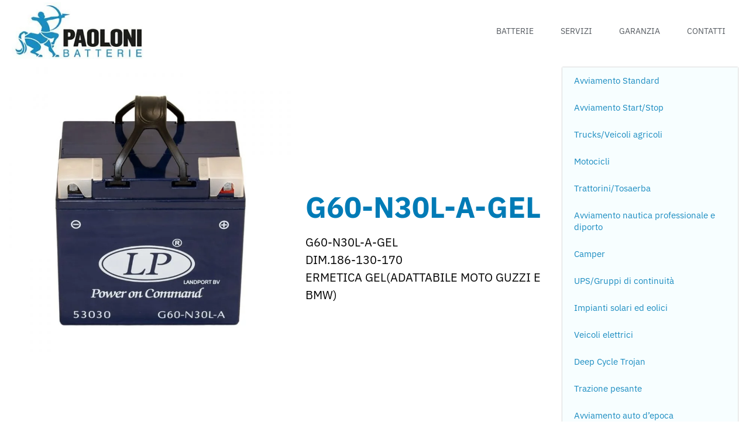

--- FILE ---
content_type: text/html; charset=UTF-8
request_url: https://www.paolonibatterie.it/batterie/g60-n30l-a-gel/
body_size: 17592
content:
<!DOCTYPE html>
<html lang="it-IT">
<head>
	<meta charset="UTF-8">
	<meta name="viewport" content="width=device-width,initial-scale=1,maximum-scale=1,user-scalable=no">
	<meta name='robots' content='index, follow, max-image-preview:large, max-snippet:-1, max-video-preview:-1' />

	<!-- This site is optimized with the Yoast SEO plugin v26.7 - https://yoast.com/wordpress/plugins/seo/ -->
	<title>Paoloni Batterie | G60-N30L-A-GEL</title>
	<link rel="canonical" href="https://www.paolonibatterie.it/batterie/g60-n30l-a-gel/" />
	<meta property="og:locale" content="it_IT" />
	<meta property="og:type" content="article" />
	<meta property="og:title" content="Paoloni Batterie | G60-N30L-A-GEL" />
	<meta property="og:description" content="G60-N30L-A-GEL DIM.186-130-170 ERMETICA GEL(adattabile Moto Guzzi e BMW)" />
	<meta property="og:url" content="https://www.paolonibatterie.it/batterie/g60-n30l-a-gel/" />
	<meta property="og:site_name" content="Paoloni Batterie" />
	<meta property="article:publisher" content="https://www.facebook.com/paolonibatterie" />
	<meta property="article:published_time" content="2021-05-31T18:32:42+00:00" />
	<meta property="og:image" content="https://www.paolonibatterie.it/wp-content/uploads/G60-N30L-A-GEL.jpg" />
	<meta property="og:image:width" content="800" />
	<meta property="og:image:height" content="800" />
	<meta property="og:image:type" content="image/jpeg" />
	<meta name="author" content="info@emiliolatini.it" />
	<meta name="twitter:card" content="summary_large_image" />
	<meta name="twitter:label1" content="Scritto da" />
	<meta name="twitter:data1" content="info@emiliolatini.it" />
	<script type="application/ld+json" class="yoast-schema-graph">{"@context":"https://schema.org","@graph":[{"@type":"Article","@id":"https://www.paolonibatterie.it/batterie/g60-n30l-a-gel/#article","isPartOf":{"@id":"https://www.paolonibatterie.it/batterie/g60-n30l-a-gel/"},"author":{"name":"info@emiliolatini.it","@id":"https://www.paolonibatterie.it/#/schema/person/c2744611c570782e6bbb0660376ca3ea"},"headline":"G60-N30L-A-GEL","datePublished":"2021-05-31T18:32:42+00:00","mainEntityOfPage":{"@id":"https://www.paolonibatterie.it/batterie/g60-n30l-a-gel/"},"wordCount":16,"publisher":{"@id":"https://www.paolonibatterie.it/#organization"},"image":{"@id":"https://www.paolonibatterie.it/batterie/g60-n30l-a-gel/#primaryimage"},"thumbnailUrl":"https://www.paolonibatterie.it/wp-content/uploads/G60-N30L-A-GEL.jpg","articleSection":["Trattorini/Tosaerba"],"inLanguage":"it-IT"},{"@type":"WebPage","@id":"https://www.paolonibatterie.it/batterie/g60-n30l-a-gel/","url":"https://www.paolonibatterie.it/batterie/g60-n30l-a-gel/","name":"Paoloni Batterie | G60-N30L-A-GEL","isPartOf":{"@id":"https://www.paolonibatterie.it/#website"},"primaryImageOfPage":{"@id":"https://www.paolonibatterie.it/batterie/g60-n30l-a-gel/#primaryimage"},"image":{"@id":"https://www.paolonibatterie.it/batterie/g60-n30l-a-gel/#primaryimage"},"thumbnailUrl":"https://www.paolonibatterie.it/wp-content/uploads/G60-N30L-A-GEL.jpg","datePublished":"2021-05-31T18:32:42+00:00","breadcrumb":{"@id":"https://www.paolonibatterie.it/batterie/g60-n30l-a-gel/#breadcrumb"},"inLanguage":"it-IT","potentialAction":[{"@type":"ReadAction","target":["https://www.paolonibatterie.it/batterie/g60-n30l-a-gel/"]}]},{"@type":"ImageObject","inLanguage":"it-IT","@id":"https://www.paolonibatterie.it/batterie/g60-n30l-a-gel/#primaryimage","url":"https://www.paolonibatterie.it/wp-content/uploads/G60-N30L-A-GEL.jpg","contentUrl":"https://www.paolonibatterie.it/wp-content/uploads/G60-N30L-A-GEL.jpg","width":800,"height":800,"caption":"G60-N30L-A-GEL"},{"@type":"BreadcrumbList","@id":"https://www.paolonibatterie.it/batterie/g60-n30l-a-gel/#breadcrumb","itemListElement":[{"@type":"ListItem","position":1,"name":"Home","item":"https://www.paolonibatterie.it/"},{"@type":"ListItem","position":2,"name":"Batterie","item":"https://www.paolonibatterie.it/cat/batterie/"},{"@type":"ListItem","position":3,"name":"Trattorini/Tosaerba","item":"https://www.paolonibatterie.it/cat/batterie/trattorini-tosaerba/"},{"@type":"ListItem","position":4,"name":"G60-N30L-A-GEL"}]},{"@type":"WebSite","@id":"https://www.paolonibatterie.it/#website","url":"https://www.paolonibatterie.it/","name":"Paoloni Batterie","description":"Paoloni Batterie è un’azienda dedita alla vendita e realizzazione di batterie per mezzi civili e industriali","publisher":{"@id":"https://www.paolonibatterie.it/#organization"},"potentialAction":[{"@type":"SearchAction","target":{"@type":"EntryPoint","urlTemplate":"https://www.paolonibatterie.it/?s={search_term_string}"},"query-input":{"@type":"PropertyValueSpecification","valueRequired":true,"valueName":"search_term_string"}}],"inLanguage":"it-IT"},{"@type":"Organization","@id":"https://www.paolonibatterie.it/#organization","name":"Paoloni Batterie","url":"https://www.paolonibatterie.it/","logo":{"@type":"ImageObject","inLanguage":"it-IT","@id":"https://www.paolonibatterie.it/#/schema/logo/image/","url":"https://www.paolonibatterie.it/wp-content/uploads/2021/05/cropped-paoloni-batterie-logo.jpg","contentUrl":"https://www.paolonibatterie.it/wp-content/uploads/2021/05/cropped-paoloni-batterie-logo.jpg","width":260,"height":111,"caption":"Paoloni Batterie"},"image":{"@id":"https://www.paolonibatterie.it/#/schema/logo/image/"},"sameAs":["https://www.facebook.com/paolonibatterie"]},{"@type":"Person","@id":"https://www.paolonibatterie.it/#/schema/person/c2744611c570782e6bbb0660376ca3ea","name":"info@emiliolatini.it","sameAs":["http://emiliol3.sg-host.com"]}]}</script>
	<!-- / Yoast SEO plugin. -->


<link rel='dns-prefetch' href='//cdn.iubenda.com' />
<link rel="alternate" title="oEmbed (JSON)" type="application/json+oembed" href="https://www.paolonibatterie.it/wp-json/oembed/1.0/embed?url=https%3A%2F%2Fwww.paolonibatterie.it%2Fbatterie%2Fg60-n30l-a-gel%2F" />
<link rel="alternate" title="oEmbed (XML)" type="text/xml+oembed" href="https://www.paolonibatterie.it/wp-json/oembed/1.0/embed?url=https%3A%2F%2Fwww.paolonibatterie.it%2Fbatterie%2Fg60-n30l-a-gel%2F&#038;format=xml" />
			<style>
			#wp-admin-bar-layers-edit-layout .ab-icon:before{
				font-family: "layers-interface" !important;
				content: "\e62f" !important;
				font-size: 16px !important;
			}
			</style>
		<style id='wp-img-auto-sizes-contain-inline-css' type='text/css'>
img:is([sizes=auto i],[sizes^="auto," i]){contain-intrinsic-size:3000px 1500px}
/*# sourceURL=wp-img-auto-sizes-contain-inline-css */
</style>

<style id='wp-emoji-styles-inline-css' type='text/css'>

	img.wp-smiley, img.emoji {
		display: inline !important;
		border: none !important;
		box-shadow: none !important;
		height: 1em !important;
		width: 1em !important;
		margin: 0 0.07em !important;
		vertical-align: -0.1em !important;
		background: none !important;
		padding: 0 !important;
	}
/*# sourceURL=wp-emoji-styles-inline-css */
</style>
<link rel='stylesheet' id='wp-block-library-css' href='https://www.paolonibatterie.it/wp-includes/css/dist/block-library/style.min.css?ver=6.9' type='text/css' media='all' />
<style id='classic-theme-styles-inline-css' type='text/css'>
/*! This file is auto-generated */
.wp-block-button__link{color:#fff;background-color:#32373c;border-radius:9999px;box-shadow:none;text-decoration:none;padding:calc(.667em + 2px) calc(1.333em + 2px);font-size:1.125em}.wp-block-file__button{background:#32373c;color:#fff;text-decoration:none}
/*# sourceURL=/wp-includes/css/classic-themes.min.css */
</style>
<style id='global-styles-inline-css' type='text/css'>
:root{--wp--preset--aspect-ratio--square: 1;--wp--preset--aspect-ratio--4-3: 4/3;--wp--preset--aspect-ratio--3-4: 3/4;--wp--preset--aspect-ratio--3-2: 3/2;--wp--preset--aspect-ratio--2-3: 2/3;--wp--preset--aspect-ratio--16-9: 16/9;--wp--preset--aspect-ratio--9-16: 9/16;--wp--preset--color--black: #000000;--wp--preset--color--cyan-bluish-gray: #abb8c3;--wp--preset--color--white: #ffffff;--wp--preset--color--pale-pink: #f78da7;--wp--preset--color--vivid-red: #cf2e2e;--wp--preset--color--luminous-vivid-orange: #ff6900;--wp--preset--color--luminous-vivid-amber: #fcb900;--wp--preset--color--light-green-cyan: #7bdcb5;--wp--preset--color--vivid-green-cyan: #00d084;--wp--preset--color--pale-cyan-blue: #8ed1fc;--wp--preset--color--vivid-cyan-blue: #0693e3;--wp--preset--color--vivid-purple: #9b51e0;--wp--preset--gradient--vivid-cyan-blue-to-vivid-purple: linear-gradient(135deg,rgb(6,147,227) 0%,rgb(155,81,224) 100%);--wp--preset--gradient--light-green-cyan-to-vivid-green-cyan: linear-gradient(135deg,rgb(122,220,180) 0%,rgb(0,208,130) 100%);--wp--preset--gradient--luminous-vivid-amber-to-luminous-vivid-orange: linear-gradient(135deg,rgb(252,185,0) 0%,rgb(255,105,0) 100%);--wp--preset--gradient--luminous-vivid-orange-to-vivid-red: linear-gradient(135deg,rgb(255,105,0) 0%,rgb(207,46,46) 100%);--wp--preset--gradient--very-light-gray-to-cyan-bluish-gray: linear-gradient(135deg,rgb(238,238,238) 0%,rgb(169,184,195) 100%);--wp--preset--gradient--cool-to-warm-spectrum: linear-gradient(135deg,rgb(74,234,220) 0%,rgb(151,120,209) 20%,rgb(207,42,186) 40%,rgb(238,44,130) 60%,rgb(251,105,98) 80%,rgb(254,248,76) 100%);--wp--preset--gradient--blush-light-purple: linear-gradient(135deg,rgb(255,206,236) 0%,rgb(152,150,240) 100%);--wp--preset--gradient--blush-bordeaux: linear-gradient(135deg,rgb(254,205,165) 0%,rgb(254,45,45) 50%,rgb(107,0,62) 100%);--wp--preset--gradient--luminous-dusk: linear-gradient(135deg,rgb(255,203,112) 0%,rgb(199,81,192) 50%,rgb(65,88,208) 100%);--wp--preset--gradient--pale-ocean: linear-gradient(135deg,rgb(255,245,203) 0%,rgb(182,227,212) 50%,rgb(51,167,181) 100%);--wp--preset--gradient--electric-grass: linear-gradient(135deg,rgb(202,248,128) 0%,rgb(113,206,126) 100%);--wp--preset--gradient--midnight: linear-gradient(135deg,rgb(2,3,129) 0%,rgb(40,116,252) 100%);--wp--preset--font-size--small: 13px;--wp--preset--font-size--medium: 20px;--wp--preset--font-size--large: 36px;--wp--preset--font-size--x-large: 42px;--wp--preset--spacing--20: 0.44rem;--wp--preset--spacing--30: 0.67rem;--wp--preset--spacing--40: 1rem;--wp--preset--spacing--50: 1.5rem;--wp--preset--spacing--60: 2.25rem;--wp--preset--spacing--70: 3.38rem;--wp--preset--spacing--80: 5.06rem;--wp--preset--shadow--natural: 6px 6px 9px rgba(0, 0, 0, 0.2);--wp--preset--shadow--deep: 12px 12px 50px rgba(0, 0, 0, 0.4);--wp--preset--shadow--sharp: 6px 6px 0px rgba(0, 0, 0, 0.2);--wp--preset--shadow--outlined: 6px 6px 0px -3px rgb(255, 255, 255), 6px 6px rgb(0, 0, 0);--wp--preset--shadow--crisp: 6px 6px 0px rgb(0, 0, 0);}:where(.is-layout-flex){gap: 0.5em;}:where(.is-layout-grid){gap: 0.5em;}body .is-layout-flex{display: flex;}.is-layout-flex{flex-wrap: wrap;align-items: center;}.is-layout-flex > :is(*, div){margin: 0;}body .is-layout-grid{display: grid;}.is-layout-grid > :is(*, div){margin: 0;}:where(.wp-block-columns.is-layout-flex){gap: 2em;}:where(.wp-block-columns.is-layout-grid){gap: 2em;}:where(.wp-block-post-template.is-layout-flex){gap: 1.25em;}:where(.wp-block-post-template.is-layout-grid){gap: 1.25em;}.has-black-color{color: var(--wp--preset--color--black) !important;}.has-cyan-bluish-gray-color{color: var(--wp--preset--color--cyan-bluish-gray) !important;}.has-white-color{color: var(--wp--preset--color--white) !important;}.has-pale-pink-color{color: var(--wp--preset--color--pale-pink) !important;}.has-vivid-red-color{color: var(--wp--preset--color--vivid-red) !important;}.has-luminous-vivid-orange-color{color: var(--wp--preset--color--luminous-vivid-orange) !important;}.has-luminous-vivid-amber-color{color: var(--wp--preset--color--luminous-vivid-amber) !important;}.has-light-green-cyan-color{color: var(--wp--preset--color--light-green-cyan) !important;}.has-vivid-green-cyan-color{color: var(--wp--preset--color--vivid-green-cyan) !important;}.has-pale-cyan-blue-color{color: var(--wp--preset--color--pale-cyan-blue) !important;}.has-vivid-cyan-blue-color{color: var(--wp--preset--color--vivid-cyan-blue) !important;}.has-vivid-purple-color{color: var(--wp--preset--color--vivid-purple) !important;}.has-black-background-color{background-color: var(--wp--preset--color--black) !important;}.has-cyan-bluish-gray-background-color{background-color: var(--wp--preset--color--cyan-bluish-gray) !important;}.has-white-background-color{background-color: var(--wp--preset--color--white) !important;}.has-pale-pink-background-color{background-color: var(--wp--preset--color--pale-pink) !important;}.has-vivid-red-background-color{background-color: var(--wp--preset--color--vivid-red) !important;}.has-luminous-vivid-orange-background-color{background-color: var(--wp--preset--color--luminous-vivid-orange) !important;}.has-luminous-vivid-amber-background-color{background-color: var(--wp--preset--color--luminous-vivid-amber) !important;}.has-light-green-cyan-background-color{background-color: var(--wp--preset--color--light-green-cyan) !important;}.has-vivid-green-cyan-background-color{background-color: var(--wp--preset--color--vivid-green-cyan) !important;}.has-pale-cyan-blue-background-color{background-color: var(--wp--preset--color--pale-cyan-blue) !important;}.has-vivid-cyan-blue-background-color{background-color: var(--wp--preset--color--vivid-cyan-blue) !important;}.has-vivid-purple-background-color{background-color: var(--wp--preset--color--vivid-purple) !important;}.has-black-border-color{border-color: var(--wp--preset--color--black) !important;}.has-cyan-bluish-gray-border-color{border-color: var(--wp--preset--color--cyan-bluish-gray) !important;}.has-white-border-color{border-color: var(--wp--preset--color--white) !important;}.has-pale-pink-border-color{border-color: var(--wp--preset--color--pale-pink) !important;}.has-vivid-red-border-color{border-color: var(--wp--preset--color--vivid-red) !important;}.has-luminous-vivid-orange-border-color{border-color: var(--wp--preset--color--luminous-vivid-orange) !important;}.has-luminous-vivid-amber-border-color{border-color: var(--wp--preset--color--luminous-vivid-amber) !important;}.has-light-green-cyan-border-color{border-color: var(--wp--preset--color--light-green-cyan) !important;}.has-vivid-green-cyan-border-color{border-color: var(--wp--preset--color--vivid-green-cyan) !important;}.has-pale-cyan-blue-border-color{border-color: var(--wp--preset--color--pale-cyan-blue) !important;}.has-vivid-cyan-blue-border-color{border-color: var(--wp--preset--color--vivid-cyan-blue) !important;}.has-vivid-purple-border-color{border-color: var(--wp--preset--color--vivid-purple) !important;}.has-vivid-cyan-blue-to-vivid-purple-gradient-background{background: var(--wp--preset--gradient--vivid-cyan-blue-to-vivid-purple) !important;}.has-light-green-cyan-to-vivid-green-cyan-gradient-background{background: var(--wp--preset--gradient--light-green-cyan-to-vivid-green-cyan) !important;}.has-luminous-vivid-amber-to-luminous-vivid-orange-gradient-background{background: var(--wp--preset--gradient--luminous-vivid-amber-to-luminous-vivid-orange) !important;}.has-luminous-vivid-orange-to-vivid-red-gradient-background{background: var(--wp--preset--gradient--luminous-vivid-orange-to-vivid-red) !important;}.has-very-light-gray-to-cyan-bluish-gray-gradient-background{background: var(--wp--preset--gradient--very-light-gray-to-cyan-bluish-gray) !important;}.has-cool-to-warm-spectrum-gradient-background{background: var(--wp--preset--gradient--cool-to-warm-spectrum) !important;}.has-blush-light-purple-gradient-background{background: var(--wp--preset--gradient--blush-light-purple) !important;}.has-blush-bordeaux-gradient-background{background: var(--wp--preset--gradient--blush-bordeaux) !important;}.has-luminous-dusk-gradient-background{background: var(--wp--preset--gradient--luminous-dusk) !important;}.has-pale-ocean-gradient-background{background: var(--wp--preset--gradient--pale-ocean) !important;}.has-electric-grass-gradient-background{background: var(--wp--preset--gradient--electric-grass) !important;}.has-midnight-gradient-background{background: var(--wp--preset--gradient--midnight) !important;}.has-small-font-size{font-size: var(--wp--preset--font-size--small) !important;}.has-medium-font-size{font-size: var(--wp--preset--font-size--medium) !important;}.has-large-font-size{font-size: var(--wp--preset--font-size--large) !important;}.has-x-large-font-size{font-size: var(--wp--preset--font-size--x-large) !important;}
:where(.wp-block-post-template.is-layout-flex){gap: 1.25em;}:where(.wp-block-post-template.is-layout-grid){gap: 1.25em;}
:where(.wp-block-term-template.is-layout-flex){gap: 1.25em;}:where(.wp-block-term-template.is-layout-grid){gap: 1.25em;}
:where(.wp-block-columns.is-layout-flex){gap: 2em;}:where(.wp-block-columns.is-layout-grid){gap: 2em;}
:root :where(.wp-block-pullquote){font-size: 1.5em;line-height: 1.6;}
/*# sourceURL=global-styles-inline-css */
</style>
<link rel='stylesheet' id='layers-framework-css' href='https://www.paolonibatterie.it/wp-content/themes/layers-elementor/assets/css/framework.css?ver=1.0.3' type='text/css' media='all' />
<link rel='stylesheet' id='layers-components-css' href='https://www.paolonibatterie.it/wp-content/themes/layers-elementor/assets/css/components.css?ver=1.0.3' type='text/css' media='all' />
<link rel='stylesheet' id='layers-responsive-css' href='https://www.paolonibatterie.it/wp-content/themes/layers-elementor/assets/css/responsive.css?ver=1.0.3' type='text/css' media='all' />
<link rel='stylesheet' id='layers-icon-fonts-css' href='https://www.paolonibatterie.it/wp-content/themes/layers-elementor/assets/css/layers-icons.css?ver=1.0.3' type='text/css' media='all' />
<link rel='stylesheet' id='layers-pro-css' href='https://www.paolonibatterie.it/wp-content/themes/layers-elementor/assets/css/layers-pro.css?ver=1.0.3' type='text/css' media='all' />
<link rel='stylesheet' id='e-animation-grow-css' href='https://www.paolonibatterie.it/wp-content/plugins/elementor/assets/lib/animations/styles/e-animation-grow.min.css?ver=3.34.1' type='text/css' media='all' />
<link rel='stylesheet' id='elementor-frontend-css' href='https://www.paolonibatterie.it/wp-content/plugins/elementor/assets/css/frontend.min.css?ver=3.34.1' type='text/css' media='all' />
<link rel='stylesheet' id='widget-image-css' href='https://www.paolonibatterie.it/wp-content/plugins/elementor/assets/css/widget-image.min.css?ver=3.34.1' type='text/css' media='all' />
<link rel='stylesheet' id='widget-nav-menu-css' href='https://www.paolonibatterie.it/wp-content/plugins/elementor-pro/assets/css/widget-nav-menu.min.css?ver=3.34.0' type='text/css' media='all' />
<link rel='stylesheet' id='e-sticky-css' href='https://www.paolonibatterie.it/wp-content/plugins/elementor-pro/assets/css/modules/sticky.min.css?ver=3.34.0' type='text/css' media='all' />
<link rel='stylesheet' id='widget-icon-list-css' href='https://www.paolonibatterie.it/wp-content/plugins/elementor/assets/css/widget-icon-list.min.css?ver=3.34.1' type='text/css' media='all' />
<link rel='stylesheet' id='widget-social-icons-css' href='https://www.paolonibatterie.it/wp-content/plugins/elementor/assets/css/widget-social-icons.min.css?ver=3.34.1' type='text/css' media='all' />
<link rel='stylesheet' id='e-apple-webkit-css' href='https://www.paolonibatterie.it/wp-content/plugins/elementor/assets/css/conditionals/apple-webkit.min.css?ver=3.34.1' type='text/css' media='all' />
<link rel='stylesheet' id='widget-heading-css' href='https://www.paolonibatterie.it/wp-content/plugins/elementor/assets/css/widget-heading.min.css?ver=3.34.1' type='text/css' media='all' />
<link rel='stylesheet' id='elementor-icons-css' href='https://www.paolonibatterie.it/wp-content/plugins/elementor/assets/lib/eicons/css/elementor-icons.min.css?ver=5.45.0' type='text/css' media='all' />
<link rel='stylesheet' id='elementor-post-6-css' href='https://www.paolonibatterie.it/wp-content/uploads/elementor/css/post-6.css?ver=1768499587' type='text/css' media='all' />
<link rel='stylesheet' id='lae-animate-css' href='https://www.paolonibatterie.it/wp-content/plugins/addons-for-elementor-premium/assets/css/lib/animate.css?ver=9.0' type='text/css' media='all' />
<link rel='stylesheet' id='lae-sliders-styles-css' href='https://www.paolonibatterie.it/wp-content/plugins/addons-for-elementor-premium/assets/css/lib/sliders.min.css?ver=9.0' type='text/css' media='all' />
<link rel='stylesheet' id='lae-icomoon-styles-css' href='https://www.paolonibatterie.it/wp-content/plugins/addons-for-elementor-premium/assets/css/icomoon.css?ver=9.0' type='text/css' media='all' />
<link rel='stylesheet' id='lae-frontend-styles-css' href='https://www.paolonibatterie.it/wp-content/plugins/addons-for-elementor-premium/assets/css/lae-frontend.css?ver=9.0' type='text/css' media='all' />
<link rel='stylesheet' id='lae-grid-styles-css' href='https://www.paolonibatterie.it/wp-content/plugins/addons-for-elementor-premium/assets/css/lae-grid.css?ver=9.0' type='text/css' media='all' />
<link rel='stylesheet' id='fancybox-css' href='https://www.paolonibatterie.it/wp-content/plugins/addons-for-elementor-premium/assets/css/premium/lib/jquery.fancybox.css?ver=9.0' type='text/css' media='all' />
<link rel='stylesheet' id='powertip-css' href='https://www.paolonibatterie.it/wp-content/plugins/addons-for-elementor-premium/assets/css/premium/lib/powertip.css?ver=9.0' type='text/css' media='all' />
<link rel='stylesheet' id='lae-premium-sliders-styles-css' href='https://www.paolonibatterie.it/wp-content/plugins/addons-for-elementor-premium/assets/css/premium/lib/sliders.min.css?ver=9.0' type='text/css' media='all' />
<link rel='stylesheet' id='lae-blocks-styles-css' href='https://www.paolonibatterie.it/wp-content/plugins/addons-for-elementor-premium/assets/css/premium/lae-blocks.css?ver=9.0' type='text/css' media='all' />
<link rel='stylesheet' id='lae-widgets-styles-css' href='https://www.paolonibatterie.it/wp-content/plugins/addons-for-elementor-premium/assets/css/widgets/lae-widgets.min.css?ver=9.0' type='text/css' media='all' />
<link rel='stylesheet' id='lae-premium-widgets-styles-css' href='https://www.paolonibatterie.it/wp-content/plugins/addons-for-elementor-premium/assets/css/premium/widgets/lae-widgets.min.css?ver=9.0' type='text/css' media='all' />
<link rel='stylesheet' id='font-awesome-5-all-css' href='https://www.paolonibatterie.it/wp-content/plugins/elementor/assets/lib/font-awesome/css/all.min.css?ver=3.34.1' type='text/css' media='all' />
<link rel='stylesheet' id='font-awesome-4-shim-css' href='https://www.paolonibatterie.it/wp-content/plugins/elementor/assets/lib/font-awesome/css/v4-shims.min.css?ver=3.34.1' type='text/css' media='all' />
<link rel='stylesheet' id='elementor-post-28-css' href='https://www.paolonibatterie.it/wp-content/uploads/elementor/css/post-28.css?ver=1768499587' type='text/css' media='all' />
<link rel='stylesheet' id='elementor-post-41-css' href='https://www.paolonibatterie.it/wp-content/uploads/elementor/css/post-41.css?ver=1768499587' type='text/css' media='all' />
<link rel='stylesheet' id='elementor-post-1172-css' href='https://www.paolonibatterie.it/wp-content/uploads/elementor/css/post-1172.css?ver=1768499587' type='text/css' media='all' />
<link rel='stylesheet' id='layers-style-css' href='https://www.paolonibatterie.it/wp-content/themes/layers-elementor/style.css?ver=1.0.3' type='text/css' media='all' />
<link rel='stylesheet' id='elementor-gf-local-ibmplexsans-css' href='https://www.paolonibatterie.it/wp-content/uploads/elementor/google-fonts/css/ibmplexsans.css?ver=1742233072' type='text/css' media='all' />
<link rel='stylesheet' id='elementor-icons-shared-0-css' href='https://www.paolonibatterie.it/wp-content/plugins/elementor/assets/lib/font-awesome/css/fontawesome.min.css?ver=5.15.3' type='text/css' media='all' />
<link rel='stylesheet' id='elementor-icons-fa-solid-css' href='https://www.paolonibatterie.it/wp-content/plugins/elementor/assets/lib/font-awesome/css/solid.min.css?ver=5.15.3' type='text/css' media='all' />
<link rel='stylesheet' id='elementor-icons-fa-brands-css' href='https://www.paolonibatterie.it/wp-content/plugins/elementor/assets/lib/font-awesome/css/brands.min.css?ver=5.15.3' type='text/css' media='all' />

<script  type="text/javascript" class=" _iub_cs_skip" type="text/javascript" id="iubenda-head-inline-scripts-0">
/* <![CDATA[ */

var _iub = _iub || [];
_iub.csConfiguration = {"gdprAppliesGlobally":false,"countryDetection":true,"invalidateConsentWithoutLog":true,"perPurposeConsent":true,"lang":"it","siteId":2481841,"floatingPreferencesButtonDisplay":"bottom-left","reloadOnConsent":true,"consentOnContinuedBrowsing":false,"cookiePolicyId":49456346, "banner":{ "closeButtonRejects":true,"listPurposes":true,"explicitWithdrawal":true,"position":"float-bottom-center","backgroundOverlay":true,"textColor":"black","backgroundColor":"white","rejectButtonDisplay":true,"rejectButtonColor":"grey","rejectButtonCaptionColor":"white","acceptButtonDisplay":true,"acceptButtonColor":"green","acceptButtonCaptionColor":"#fff","customizeButtonDisplay":true,"customizeButtonColor":"#DADADA","customizeButtonCaptionColor":"#4D4D4D" }};

//# sourceURL=iubenda-head-inline-scripts-0
/* ]]> */
</script>
<script  type="text/javascript" charset="UTF-8" async="" class=" _iub_cs_skip" type="text/javascript" src="//cdn.iubenda.com/cs/iubenda_cs.js?ver=3.12.5" id="iubenda-head-scripts-0-js"></script>
<script type="text/javascript" src="https://www.paolonibatterie.it/wp-includes/js/jquery/jquery.min.js?ver=3.7.1" id="jquery-core-js"></script>
<script type="text/javascript" src="https://www.paolonibatterie.it/wp-includes/js/jquery/jquery-migrate.min.js?ver=3.4.1" id="jquery-migrate-js"></script>
<script type="text/javascript" src="https://www.paolonibatterie.it/wp-content/themes/layers-elementor/assets/js/plugins.js?ver=1.0.3" id="layers-plugins-js"></script>
<script type="text/javascript" id="layers-framework-js-extra">
/* <![CDATA[ */
var layers_script_settings = {"header_sticky_breakpoint":"270"};
//# sourceURL=layers-framework-js-extra
/* ]]> */
</script>
<script type="text/javascript" src="https://www.paolonibatterie.it/wp-content/themes/layers-elementor/assets/js/layers.framework.js?ver=1.0.3" id="layers-framework-js"></script>
<script type="text/javascript" src="https://www.paolonibatterie.it/wp-content/themes/layers-elementor/assets/js/layers-pro.js?ver=1.0.3" id="layers-pro-js"></script>
<script type="text/javascript" src="https://www.paolonibatterie.it/wp-content/plugins/elementor/assets/lib/font-awesome/js/v4-shims.min.js?ver=3.34.1" id="font-awesome-4-shim-js"></script>
<link rel="https://api.w.org/" href="https://www.paolonibatterie.it/wp-json/" /><link rel="alternate" title="JSON" type="application/json" href="https://www.paolonibatterie.it/wp-json/wp/v2/posts/618" /><link rel="EditURI" type="application/rsd+xml" title="RSD" href="https://www.paolonibatterie.it/xmlrpc.php?rsd" />

<link rel='shortlink' href='https://www.paolonibatterie.it/?p=618' />
        <script type="text/javascript">
            ( function () {
                window.lae_fs = { can_use_premium_code: true};
            } )();
        </script>
        <style type="text/css" id="layers-inline-styles-header">

 .header-site.invert .nav-horizontal > ul > li > a, .header-site .nav-horizontal > ul > li > a, .header-search a { border-radius: 4px;} 

 input[type="button"], input[type="submit"], button, .button, .form-submit input[type="submit"] { border-width: 0px;border-radius: 4px;} 

 .invert input[type="button"], .invert input[type="submit"], .invert button, .invert .button, .invert .form-submit input[type="submit"] { border-width: 0px;border-radius: 0px;} 

 .header-site, .header-site.header-sticky { background-color: #1a8cc1;} 

.footer-site {background-color: #2b2b2b;}

.sidebar .well {background-color: #FFFFFF;}</style>			<meta property="og:title" content="G60-N30L-A-GEL" />
							<meta property="og:description" content="G60-N30L-A-GEL DIM.186-130-170 ERMETICA GEL(adattabile Moto Guzzi e BMW)" />
						<meta property="og:type" content="website" />
			<meta property="og:url" content="https://www.paolonibatterie.it/batterie/g60-n30l-a-gel/" />
							<meta property="og:image" content="https://www.paolonibatterie.it/wp-content/uploads/G60-N30L-A-GEL.jpg" />
					<meta name="generator" content="Elementor 3.34.1; features: additional_custom_breakpoints; settings: css_print_method-external, google_font-enabled, font_display-auto">
			<style>
				.e-con.e-parent:nth-of-type(n+4):not(.e-lazyloaded):not(.e-no-lazyload),
				.e-con.e-parent:nth-of-type(n+4):not(.e-lazyloaded):not(.e-no-lazyload) * {
					background-image: none !important;
				}
				@media screen and (max-height: 1024px) {
					.e-con.e-parent:nth-of-type(n+3):not(.e-lazyloaded):not(.e-no-lazyload),
					.e-con.e-parent:nth-of-type(n+3):not(.e-lazyloaded):not(.e-no-lazyload) * {
						background-image: none !important;
					}
				}
				@media screen and (max-height: 640px) {
					.e-con.e-parent:nth-of-type(n+2):not(.e-lazyloaded):not(.e-no-lazyload),
					.e-con.e-parent:nth-of-type(n+2):not(.e-lazyloaded):not(.e-no-lazyload) * {
						background-image: none !important;
					}
				}
			</style>
			<link rel="icon" href="https://www.paolonibatterie.it/wp-content/uploads/2021/05/cropped-logo-fav-32x32.png" sizes="32x32" />
<link rel="icon" href="https://www.paolonibatterie.it/wp-content/uploads/2021/05/cropped-logo-fav-192x192.png" sizes="192x192" />
<link rel="apple-touch-icon" href="https://www.paolonibatterie.it/wp-content/uploads/2021/05/cropped-logo-fav-180x180.png" />
<meta name="msapplication-TileImage" content="https://www.paolonibatterie.it/wp-content/uploads/2021/05/cropped-logo-fav-270x270.png" />
</head>
<body class="wp-singular post-template-default single single-post postid-618 single-format-standard wp-custom-logo wp-theme-layers-elementor body-header-logo-left layers-post-page right-sidebar layers-pro-active elementor-default elementor-kit-6 elementor-page-1172">
	<div class="wrapper invert off-canvas-right" id="off-canvas-right">
    <a class="close-canvas" data-toggle="#off-canvas-right" data-toggle-class="open">
        <i class="l-close"></i>
        Close    </a>

    <div class="content nav-mobile clearfix">
        <nav class="nav nav-vertical"><ul id="menu-menu" class="menu"><li id="menu-item-1098" class="menu-item menu-item-type-custom menu-item-object-custom menu-item-home menu-item-has-children menu-item-1098"><a href="https://www.paolonibatterie.it/#">Batterie</a>
<ul class="sub-menu">
	<li id="menu-item-522" class="menu-item menu-item-type-post_type menu-item-object-page menu-item-522"><a href="https://www.paolonibatterie.it/batterie/avviamento-standard/">Avviamento Standard</a></li>
	<li id="menu-item-524" class="menu-item menu-item-type-post_type menu-item-object-page menu-item-524"><a href="https://www.paolonibatterie.it/batterie/avviamento-start-stop/">Avviamento Start/Stop</a></li>
	<li id="menu-item-567" class="menu-item menu-item-type-post_type menu-item-object-page menu-item-567"><a href="https://www.paolonibatterie.it/batterie/trucks-veicoli-agricoli/">Trucks/Veicoli agricoli</a></li>
	<li id="menu-item-525" class="menu-item menu-item-type-post_type menu-item-object-page menu-item-525"><a href="https://www.paolonibatterie.it/batterie/motocicli/">Motocicli</a></li>
	<li id="menu-item-526" class="menu-item menu-item-type-post_type menu-item-object-page menu-item-526"><a href="https://www.paolonibatterie.it/batterie/trattorini-tosaerba/">Trattorini/Tosaerba</a></li>
	<li id="menu-item-527" class="menu-item menu-item-type-post_type menu-item-object-page menu-item-527"><a href="https://www.paolonibatterie.it/batterie/avviamento-nautica-professionale-e-diporto/">Avviamento nautica professionale e diporto</a></li>
	<li id="menu-item-528" class="menu-item menu-item-type-post_type menu-item-object-page menu-item-528"><a href="https://www.paolonibatterie.it/batterie/camper/">Camper</a></li>
	<li id="menu-item-529" class="menu-item menu-item-type-post_type menu-item-object-page menu-item-529"><a href="https://www.paolonibatterie.it/batterie/ups-gruppi-di-continuita/">UPS/Gruppi di continuità</a></li>
	<li id="menu-item-530" class="menu-item menu-item-type-post_type menu-item-object-page menu-item-530"><a href="https://www.paolonibatterie.it/batterie/impianti-solari-ed-eolici/">Impianti solari ed eolici</a></li>
	<li id="menu-item-531" class="menu-item menu-item-type-post_type menu-item-object-page menu-item-531"><a href="https://www.paolonibatterie.it/batterie/veicoli-elettrici/">Veicoli elettrici</a></li>
	<li id="menu-item-532" class="menu-item menu-item-type-post_type menu-item-object-page menu-item-532"><a href="https://www.paolonibatterie.it/batterie/deep-cycle-trojan/">Deep Cycle Trojan</a></li>
	<li id="menu-item-533" class="menu-item menu-item-type-post_type menu-item-object-page menu-item-533"><a href="https://www.paolonibatterie.it/batterie/trazione-pesante/">Trazione pesante</a></li>
	<li id="menu-item-534" class="menu-item menu-item-type-post_type menu-item-object-page menu-item-534"><a href="https://www.paolonibatterie.it/batterie/avviamento-auto-depoca/">Avviamento auto d&#8217;epoca</a></li>
</ul>
</li>
<li id="menu-item-20" class="menu-item menu-item-type-post_type menu-item-object-page menu-item-20"><a href="https://www.paolonibatterie.it/servizi/">Servizi</a></li>
<li id="menu-item-23" class="menu-item menu-item-type-post_type menu-item-object-page menu-item-23"><a href="https://www.paolonibatterie.it/garanzia/">Garanzia</a></li>
<li id="menu-item-26" class="menu-item menu-item-type-post_type menu-item-object-page menu-item-26"><a href="https://www.paolonibatterie.it/contatti/">Contatti</a></li>
</ul></nav>    </div>
    </div>		<div class="wrapper-site">
				<header data-elementor-type="header" data-elementor-id="28" class="elementor elementor-28 elementor-location-header" data-elementor-post-type="elementor_library">
					<header class="elementor-section elementor-top-section elementor-element elementor-element-24f7cfb5 elementor-section-content-middle elementor-section-full_width elementor-section-height-default elementor-section-height-default" data-id="24f7cfb5" data-element_type="section" data-settings="{&quot;background_background&quot;:&quot;classic&quot;,&quot;sticky&quot;:&quot;top&quot;,&quot;sticky_on&quot;:[&quot;desktop&quot;,&quot;tablet&quot;,&quot;mobile&quot;],&quot;sticky_offset&quot;:0,&quot;sticky_effects_offset&quot;:0,&quot;sticky_anchor_link_offset&quot;:0}">
						<div class="elementor-container elementor-column-gap-no">
					<div class="elementor-column elementor-col-50 elementor-top-column elementor-element elementor-element-6b5b6207" data-id="6b5b6207" data-element_type="column">
			<div class="elementor-widget-wrap elementor-element-populated">
						<div class="elementor-element elementor-element-c1d331 elementor-widget elementor-widget-theme-site-logo elementor-widget-image" data-id="c1d331" data-element_type="widget" data-widget_type="theme-site-logo.default">
				<div class="elementor-widget-container">
											<a href="https://www.paolonibatterie.it">
			<img width="260" height="111" src="https://www.paolonibatterie.it/wp-content/uploads/2021/05/paoloni-batterie-logo.jpg.webp" class="elementor-animation-grow attachment-full size-full wp-image-12" alt="" />				</a>
											</div>
				</div>
					</div>
		</div>
				<div class="elementor-column elementor-col-50 elementor-top-column elementor-element elementor-element-6ad50b64" data-id="6ad50b64" data-element_type="column">
			<div class="elementor-widget-wrap elementor-element-populated">
						<div class="elementor-element elementor-element-54923b54 elementor-nav-menu__align-end elementor-nav-menu--stretch elementor-nav-menu--dropdown-tablet elementor-nav-menu__text-align-aside elementor-nav-menu--toggle elementor-nav-menu--burger elementor-widget elementor-widget-nav-menu" data-id="54923b54" data-element_type="widget" data-settings="{&quot;full_width&quot;:&quot;stretch&quot;,&quot;layout&quot;:&quot;horizontal&quot;,&quot;submenu_icon&quot;:{&quot;value&quot;:&quot;&lt;i class=\&quot;fas fa-caret-down\&quot; aria-hidden=\&quot;true\&quot;&gt;&lt;\/i&gt;&quot;,&quot;library&quot;:&quot;fa-solid&quot;},&quot;toggle&quot;:&quot;burger&quot;}" data-widget_type="nav-menu.default">
				<div class="elementor-widget-container">
								<nav aria-label="Menu" class="elementor-nav-menu--main elementor-nav-menu__container elementor-nav-menu--layout-horizontal e--pointer-double-line e--animation-slide">
				<ul id="menu-1-54923b54" class="elementor-nav-menu"><li class="menu-item menu-item-type-custom menu-item-object-custom menu-item-home menu-item-has-children menu-item-1098"><a href="https://www.paolonibatterie.it/#" class="elementor-item elementor-item-anchor">Batterie</a>
<ul class="sub-menu elementor-nav-menu--dropdown">
	<li class="menu-item menu-item-type-post_type menu-item-object-page menu-item-522"><a href="https://www.paolonibatterie.it/batterie/avviamento-standard/" class="elementor-sub-item">Avviamento Standard</a></li>
	<li class="menu-item menu-item-type-post_type menu-item-object-page menu-item-524"><a href="https://www.paolonibatterie.it/batterie/avviamento-start-stop/" class="elementor-sub-item">Avviamento Start/Stop</a></li>
	<li class="menu-item menu-item-type-post_type menu-item-object-page menu-item-567"><a href="https://www.paolonibatterie.it/batterie/trucks-veicoli-agricoli/" class="elementor-sub-item">Trucks/Veicoli agricoli</a></li>
	<li class="menu-item menu-item-type-post_type menu-item-object-page menu-item-525"><a href="https://www.paolonibatterie.it/batterie/motocicli/" class="elementor-sub-item">Motocicli</a></li>
	<li class="menu-item menu-item-type-post_type menu-item-object-page menu-item-526"><a href="https://www.paolonibatterie.it/batterie/trattorini-tosaerba/" class="elementor-sub-item">Trattorini/Tosaerba</a></li>
	<li class="menu-item menu-item-type-post_type menu-item-object-page menu-item-527"><a href="https://www.paolonibatterie.it/batterie/avviamento-nautica-professionale-e-diporto/" class="elementor-sub-item">Avviamento nautica professionale e diporto</a></li>
	<li class="menu-item menu-item-type-post_type menu-item-object-page menu-item-528"><a href="https://www.paolonibatterie.it/batterie/camper/" class="elementor-sub-item">Camper</a></li>
	<li class="menu-item menu-item-type-post_type menu-item-object-page menu-item-529"><a href="https://www.paolonibatterie.it/batterie/ups-gruppi-di-continuita/" class="elementor-sub-item">UPS/Gruppi di continuità</a></li>
	<li class="menu-item menu-item-type-post_type menu-item-object-page menu-item-530"><a href="https://www.paolonibatterie.it/batterie/impianti-solari-ed-eolici/" class="elementor-sub-item">Impianti solari ed eolici</a></li>
	<li class="menu-item menu-item-type-post_type menu-item-object-page menu-item-531"><a href="https://www.paolonibatterie.it/batterie/veicoli-elettrici/" class="elementor-sub-item">Veicoli elettrici</a></li>
	<li class="menu-item menu-item-type-post_type menu-item-object-page menu-item-532"><a href="https://www.paolonibatterie.it/batterie/deep-cycle-trojan/" class="elementor-sub-item">Deep Cycle Trojan</a></li>
	<li class="menu-item menu-item-type-post_type menu-item-object-page menu-item-533"><a href="https://www.paolonibatterie.it/batterie/trazione-pesante/" class="elementor-sub-item">Trazione pesante</a></li>
	<li class="menu-item menu-item-type-post_type menu-item-object-page menu-item-534"><a href="https://www.paolonibatterie.it/batterie/avviamento-auto-depoca/" class="elementor-sub-item">Avviamento auto d&#8217;epoca</a></li>
</ul>
</li>
<li class="menu-item menu-item-type-post_type menu-item-object-page menu-item-20"><a href="https://www.paolonibatterie.it/servizi/" class="elementor-item">Servizi</a></li>
<li class="menu-item menu-item-type-post_type menu-item-object-page menu-item-23"><a href="https://www.paolonibatterie.it/garanzia/" class="elementor-item">Garanzia</a></li>
<li class="menu-item menu-item-type-post_type menu-item-object-page menu-item-26"><a href="https://www.paolonibatterie.it/contatti/" class="elementor-item">Contatti</a></li>
</ul>			</nav>
					<div class="elementor-menu-toggle" role="button" tabindex="0" aria-label="Menu di commutazione" aria-expanded="false">
			<i aria-hidden="true" role="presentation" class="elementor-menu-toggle__icon--open eicon-menu-bar"></i><i aria-hidden="true" role="presentation" class="elementor-menu-toggle__icon--close eicon-close"></i>		</div>
					<nav class="elementor-nav-menu--dropdown elementor-nav-menu__container" aria-hidden="true">
				<ul id="menu-2-54923b54" class="elementor-nav-menu"><li class="menu-item menu-item-type-custom menu-item-object-custom menu-item-home menu-item-has-children menu-item-1098"><a href="https://www.paolonibatterie.it/#" class="elementor-item elementor-item-anchor" tabindex="-1">Batterie</a>
<ul class="sub-menu elementor-nav-menu--dropdown">
	<li class="menu-item menu-item-type-post_type menu-item-object-page menu-item-522"><a href="https://www.paolonibatterie.it/batterie/avviamento-standard/" class="elementor-sub-item" tabindex="-1">Avviamento Standard</a></li>
	<li class="menu-item menu-item-type-post_type menu-item-object-page menu-item-524"><a href="https://www.paolonibatterie.it/batterie/avviamento-start-stop/" class="elementor-sub-item" tabindex="-1">Avviamento Start/Stop</a></li>
	<li class="menu-item menu-item-type-post_type menu-item-object-page menu-item-567"><a href="https://www.paolonibatterie.it/batterie/trucks-veicoli-agricoli/" class="elementor-sub-item" tabindex="-1">Trucks/Veicoli agricoli</a></li>
	<li class="menu-item menu-item-type-post_type menu-item-object-page menu-item-525"><a href="https://www.paolonibatterie.it/batterie/motocicli/" class="elementor-sub-item" tabindex="-1">Motocicli</a></li>
	<li class="menu-item menu-item-type-post_type menu-item-object-page menu-item-526"><a href="https://www.paolonibatterie.it/batterie/trattorini-tosaerba/" class="elementor-sub-item" tabindex="-1">Trattorini/Tosaerba</a></li>
	<li class="menu-item menu-item-type-post_type menu-item-object-page menu-item-527"><a href="https://www.paolonibatterie.it/batterie/avviamento-nautica-professionale-e-diporto/" class="elementor-sub-item" tabindex="-1">Avviamento nautica professionale e diporto</a></li>
	<li class="menu-item menu-item-type-post_type menu-item-object-page menu-item-528"><a href="https://www.paolonibatterie.it/batterie/camper/" class="elementor-sub-item" tabindex="-1">Camper</a></li>
	<li class="menu-item menu-item-type-post_type menu-item-object-page menu-item-529"><a href="https://www.paolonibatterie.it/batterie/ups-gruppi-di-continuita/" class="elementor-sub-item" tabindex="-1">UPS/Gruppi di continuità</a></li>
	<li class="menu-item menu-item-type-post_type menu-item-object-page menu-item-530"><a href="https://www.paolonibatterie.it/batterie/impianti-solari-ed-eolici/" class="elementor-sub-item" tabindex="-1">Impianti solari ed eolici</a></li>
	<li class="menu-item menu-item-type-post_type menu-item-object-page menu-item-531"><a href="https://www.paolonibatterie.it/batterie/veicoli-elettrici/" class="elementor-sub-item" tabindex="-1">Veicoli elettrici</a></li>
	<li class="menu-item menu-item-type-post_type menu-item-object-page menu-item-532"><a href="https://www.paolonibatterie.it/batterie/deep-cycle-trojan/" class="elementor-sub-item" tabindex="-1">Deep Cycle Trojan</a></li>
	<li class="menu-item menu-item-type-post_type menu-item-object-page menu-item-533"><a href="https://www.paolonibatterie.it/batterie/trazione-pesante/" class="elementor-sub-item" tabindex="-1">Trazione pesante</a></li>
	<li class="menu-item menu-item-type-post_type menu-item-object-page menu-item-534"><a href="https://www.paolonibatterie.it/batterie/avviamento-auto-depoca/" class="elementor-sub-item" tabindex="-1">Avviamento auto d&#8217;epoca</a></li>
</ul>
</li>
<li class="menu-item menu-item-type-post_type menu-item-object-page menu-item-20"><a href="https://www.paolonibatterie.it/servizi/" class="elementor-item" tabindex="-1">Servizi</a></li>
<li class="menu-item menu-item-type-post_type menu-item-object-page menu-item-23"><a href="https://www.paolonibatterie.it/garanzia/" class="elementor-item" tabindex="-1">Garanzia</a></li>
<li class="menu-item menu-item-type-post_type menu-item-object-page menu-item-26"><a href="https://www.paolonibatterie.it/contatti/" class="elementor-item" tabindex="-1">Contatti</a></li>
</ul>			</nav>
						</div>
				</div>
					</div>
		</div>
					</div>
		</header>
				</header>
				<section id="wrapper-content" class="wrapper-content">		<div data-elementor-type="single-post" data-elementor-id="1172" class="elementor elementor-1172 elementor-location-single post-618 post type-post status-publish format-standard has-post-thumbnail hentry category-trattorini-tosaerba container" data-elementor-post-type="elementor_library">
					<section class="elementor-section elementor-top-section elementor-element elementor-element-d85f62c elementor-section-full_width elementor-section-height-default elementor-section-height-default" data-id="d85f62c" data-element_type="section">
						<div class="elementor-container elementor-column-gap-default">
					<div class="elementor-column elementor-col-33 elementor-top-column elementor-element elementor-element-a32e414" data-id="a32e414" data-element_type="column">
			<div class="elementor-widget-wrap elementor-element-populated">
						<div class="elementor-element elementor-element-d072df9 elementor-widget elementor-widget-theme-post-featured-image elementor-widget-image" data-id="d072df9" data-element_type="widget" data-widget_type="theme-post-featured-image.default">
				<div class="elementor-widget-container">
																<a href="https://www.paolonibatterie.it/wp-content/uploads/G60-N30L-A-GEL.jpg" data-elementor-open-lightbox="yes" data-elementor-lightbox-title="G60-N30L -A-GEL" data-elementor-lightbox-description="G60-N30L-A-GEL
" data-e-action-hash="#elementor-action%3Aaction%3Dlightbox%26settings%3DeyJpZCI6NjE5LCJ1cmwiOiJodHRwczpcL1wvd3d3LnBhb2xvbmliYXR0ZXJpZS5pdFwvd3AtY29udGVudFwvdXBsb2Fkc1wvRzYwLU4zMEwtQS1HRUwuanBnIn0%3D">
							<img width="660" height="660" src="https://www.paolonibatterie.it/wp-content/uploads/G60-N30L-A-GEL.jpg.webp" class="attachment-large size-large wp-image-619" alt="G60-N30L-A-GEL" srcset="https://www.paolonibatterie.it/wp-content/uploads/G60-N30L-A-GEL.jpg.webp 800w, https://www.paolonibatterie.it/wp-content/uploads/G60-N30L-A-GEL-768x768.jpg.webp 768w" sizes="(max-width: 660px) 100vw, 660px" />								</a>
															</div>
				</div>
					</div>
		</div>
				<div class="elementor-column elementor-col-33 elementor-top-column elementor-element elementor-element-51fb6a5" data-id="51fb6a5" data-element_type="column">
			<div class="elementor-widget-wrap elementor-element-populated">
						<div class="elementor-element elementor-element-c54456b elementor-widget elementor-widget-theme-post-title elementor-page-title elementor-widget-heading" data-id="c54456b" data-element_type="widget" data-widget_type="theme-post-title.default">
				<div class="elementor-widget-container">
					<h1 class="elementor-heading-title elementor-size-default">G60-N30L-A-GEL</h1>				</div>
				</div>
				<div class="elementor-element elementor-element-d3fdd58 elementor-widget elementor-widget-theme-post-content" data-id="d3fdd58" data-element_type="widget" data-widget_type="theme-post-content.default">
				<div class="elementor-widget-container">
					<p>G60-N30L-A-GEL<br />
DIM.186-130-170<br />
ERMETICA GEL(adattabile Moto Guzzi e BMW)</p>
				</div>
				</div>
					</div>
		</div>
				<div class="elementor-column elementor-col-33 elementor-top-column elementor-element elementor-element-4fd0b57 elementor-hidden-tablet elementor-hidden-phone" data-id="4fd0b57" data-element_type="column">
			<div class="elementor-widget-wrap elementor-element-populated">
						<div class="elementor-element elementor-element-168a10e elementor-nav-menu--dropdown-none elementor-hidden-tablet elementor-hidden-phone elementor-widget elementor-widget-nav-menu" data-id="168a10e" data-element_type="widget" data-settings="{&quot;layout&quot;:&quot;vertical&quot;,&quot;sticky&quot;:&quot;top&quot;,&quot;sticky_offset&quot;:100,&quot;submenu_icon&quot;:{&quot;value&quot;:&quot;&lt;i class=\&quot;fas fa-caret-down\&quot; aria-hidden=\&quot;true\&quot;&gt;&lt;\/i&gt;&quot;,&quot;library&quot;:&quot;fa-solid&quot;},&quot;sticky_on&quot;:[&quot;desktop&quot;,&quot;tablet&quot;,&quot;mobile&quot;],&quot;sticky_effects_offset&quot;:0,&quot;sticky_anchor_link_offset&quot;:0}" data-widget_type="nav-menu.default">
				<div class="elementor-widget-container">
								<nav aria-label="Menu" class="elementor-nav-menu--main elementor-nav-menu__container elementor-nav-menu--layout-vertical e--pointer-text e--animation-grow">
				<ul id="menu-1-168a10e" class="elementor-nav-menu sm-vertical"><li class="menu-item menu-item-type-post_type menu-item-object-page menu-item-535"><a href="https://www.paolonibatterie.it/batterie/avviamento-standard/" class="elementor-item">Avviamento Standard</a></li>
<li class="menu-item menu-item-type-post_type menu-item-object-page menu-item-537"><a href="https://www.paolonibatterie.it/batterie/avviamento-start-stop/" class="elementor-item">Avviamento Start/Stop</a></li>
<li class="menu-item menu-item-type-post_type menu-item-object-page menu-item-566"><a href="https://www.paolonibatterie.it/batterie/trucks-veicoli-agricoli/" class="elementor-item">Trucks/Veicoli agricoli</a></li>
<li class="menu-item menu-item-type-post_type menu-item-object-page menu-item-538"><a href="https://www.paolonibatterie.it/batterie/motocicli/" class="elementor-item">Motocicli</a></li>
<li class="menu-item menu-item-type-post_type menu-item-object-page menu-item-539"><a href="https://www.paolonibatterie.it/batterie/trattorini-tosaerba/" class="elementor-item">Trattorini/Tosaerba</a></li>
<li class="menu-item menu-item-type-post_type menu-item-object-page menu-item-540"><a href="https://www.paolonibatterie.it/batterie/avviamento-nautica-professionale-e-diporto/" class="elementor-item">Avviamento nautica professionale e diporto</a></li>
<li class="menu-item menu-item-type-post_type menu-item-object-page menu-item-541"><a href="https://www.paolonibatterie.it/batterie/camper/" class="elementor-item">Camper</a></li>
<li class="menu-item menu-item-type-post_type menu-item-object-page menu-item-542"><a href="https://www.paolonibatterie.it/batterie/ups-gruppi-di-continuita/" class="elementor-item">UPS/Gruppi di continuità</a></li>
<li class="menu-item menu-item-type-post_type menu-item-object-page menu-item-543"><a href="https://www.paolonibatterie.it/batterie/impianti-solari-ed-eolici/" class="elementor-item">Impianti solari ed eolici</a></li>
<li class="menu-item menu-item-type-post_type menu-item-object-page menu-item-544"><a href="https://www.paolonibatterie.it/batterie/veicoli-elettrici/" class="elementor-item">Veicoli elettrici</a></li>
<li class="menu-item menu-item-type-post_type menu-item-object-page menu-item-545"><a href="https://www.paolonibatterie.it/batterie/deep-cycle-trojan/" class="elementor-item">Deep Cycle Trojan</a></li>
<li class="menu-item menu-item-type-post_type menu-item-object-page menu-item-546"><a href="https://www.paolonibatterie.it/batterie/trazione-pesante/" class="elementor-item">Trazione pesante</a></li>
<li class="menu-item menu-item-type-post_type menu-item-object-page menu-item-547"><a href="https://www.paolonibatterie.it/batterie/avviamento-auto-depoca/" class="elementor-item">Avviamento auto d&#8217;epoca</a></li>
</ul>			</nav>
						<nav class="elementor-nav-menu--dropdown elementor-nav-menu__container" aria-hidden="true">
				<ul id="menu-2-168a10e" class="elementor-nav-menu sm-vertical"><li class="menu-item menu-item-type-post_type menu-item-object-page menu-item-535"><a href="https://www.paolonibatterie.it/batterie/avviamento-standard/" class="elementor-item" tabindex="-1">Avviamento Standard</a></li>
<li class="menu-item menu-item-type-post_type menu-item-object-page menu-item-537"><a href="https://www.paolonibatterie.it/batterie/avviamento-start-stop/" class="elementor-item" tabindex="-1">Avviamento Start/Stop</a></li>
<li class="menu-item menu-item-type-post_type menu-item-object-page menu-item-566"><a href="https://www.paolonibatterie.it/batterie/trucks-veicoli-agricoli/" class="elementor-item" tabindex="-1">Trucks/Veicoli agricoli</a></li>
<li class="menu-item menu-item-type-post_type menu-item-object-page menu-item-538"><a href="https://www.paolonibatterie.it/batterie/motocicli/" class="elementor-item" tabindex="-1">Motocicli</a></li>
<li class="menu-item menu-item-type-post_type menu-item-object-page menu-item-539"><a href="https://www.paolonibatterie.it/batterie/trattorini-tosaerba/" class="elementor-item" tabindex="-1">Trattorini/Tosaerba</a></li>
<li class="menu-item menu-item-type-post_type menu-item-object-page menu-item-540"><a href="https://www.paolonibatterie.it/batterie/avviamento-nautica-professionale-e-diporto/" class="elementor-item" tabindex="-1">Avviamento nautica professionale e diporto</a></li>
<li class="menu-item menu-item-type-post_type menu-item-object-page menu-item-541"><a href="https://www.paolonibatterie.it/batterie/camper/" class="elementor-item" tabindex="-1">Camper</a></li>
<li class="menu-item menu-item-type-post_type menu-item-object-page menu-item-542"><a href="https://www.paolonibatterie.it/batterie/ups-gruppi-di-continuita/" class="elementor-item" tabindex="-1">UPS/Gruppi di continuità</a></li>
<li class="menu-item menu-item-type-post_type menu-item-object-page menu-item-543"><a href="https://www.paolonibatterie.it/batterie/impianti-solari-ed-eolici/" class="elementor-item" tabindex="-1">Impianti solari ed eolici</a></li>
<li class="menu-item menu-item-type-post_type menu-item-object-page menu-item-544"><a href="https://www.paolonibatterie.it/batterie/veicoli-elettrici/" class="elementor-item" tabindex="-1">Veicoli elettrici</a></li>
<li class="menu-item menu-item-type-post_type menu-item-object-page menu-item-545"><a href="https://www.paolonibatterie.it/batterie/deep-cycle-trojan/" class="elementor-item" tabindex="-1">Deep Cycle Trojan</a></li>
<li class="menu-item menu-item-type-post_type menu-item-object-page menu-item-546"><a href="https://www.paolonibatterie.it/batterie/trazione-pesante/" class="elementor-item" tabindex="-1">Trazione pesante</a></li>
<li class="menu-item menu-item-type-post_type menu-item-object-page menu-item-547"><a href="https://www.paolonibatterie.it/batterie/avviamento-auto-depoca/" class="elementor-item" tabindex="-1">Avviamento auto d&#8217;epoca</a></li>
</ul>			</nav>
						</div>
				</div>
					</div>
		</div>
					</div>
		</section>
				</div>
		
			<div id="back-to-top">
				<a href="#top">Torna su</a>
			</div> <!-- back-to-top -->

		</section>

		
				<footer data-elementor-type="footer" data-elementor-id="41" class="elementor elementor-41 elementor-location-footer" data-elementor-post-type="elementor_library">
					<footer class="elementor-section elementor-top-section elementor-element elementor-element-e1eaa29 elementor-section-height-min-height elementor-section-content-middle elementor-section-full_width elementor-section-height-default elementor-section-items-middle" data-id="e1eaa29" data-element_type="section" data-settings="{&quot;background_background&quot;:&quot;classic&quot;}">
						<div class="elementor-container elementor-column-gap-default">
					<div class="elementor-column elementor-col-33 elementor-top-column elementor-element elementor-element-113df9d5" data-id="113df9d5" data-element_type="column">
			<div class="elementor-widget-wrap elementor-element-populated">
						<div class="elementor-element elementor-element-3a85f69 elementor-widget elementor-widget-text-editor" data-id="3a85f69" data-element_type="widget" data-widget_type="text-editor.default">
				<div class="elementor-widget-container">
									<p><strong>Paoloni Accumulatori s.n.c.</strong><br />Via Clementina Nord, 95<br />60030 Moie di Maiolati Spontini (AN) &#8211; Italia<br />P.IVA: 02196860429</p>								</div>
				</div>
				<div class="elementor-element elementor-element-1ca32c8 elementor-widget elementor-widget-text-editor" data-id="1ca32c8" data-element_type="widget" data-widget_type="text-editor.default">
				<div class="elementor-widget-container">
									<p><a class="iubenda-nostyle no-brand iubenda-noiframe iubenda-embed iubenda-noiframe " title="Privacy Policy " href="https://www.iubenda.com/privacy-policy/49456346">Privacy Policy</a><script type="text/javascript">(function (w,d) {var loader = function () {var s = d.createElement("script"), tag = d.getElementsByTagName("script")[0]; s.src="https://cdn.iubenda.com/iubenda.js"; tag.parentNode.insertBefore(s,tag);}; if(w.addEventListener){w.addEventListener("load", loader, false);}else if(w.attachEvent){w.attachEvent("onload", loader);}else{w.onload = loader;}})(window, document);</script> | <a class="iubenda-nostyle no-brand iubenda-noiframe iubenda-embed iubenda-noiframe " title="Cookie Policy " href="https://www.iubenda.com/privacy-policy/49456346/cookie-policy">Cookie Policy</a><script type="text/javascript">(function (w,d) {var loader = function () {var s = d.createElement("script"), tag = d.getElementsByTagName("script")[0]; s.src="https://cdn.iubenda.com/iubenda.js"; tag.parentNode.insertBefore(s,tag);}; if(w.addEventListener){w.addEventListener("load", loader, false);}else if(w.attachEvent){w.attachEvent("onload", loader);}else{w.onload = loader;}})(window, document);</script><br /><a href="https://www.paolonibatterie.it/aiuti-e-contributi-pubblici/" target="_blank" rel="noopener">Informativa aiuti e contributi pubblici</a></p>								</div>
				</div>
					</div>
		</div>
				<div class="elementor-column elementor-col-33 elementor-top-column elementor-element elementor-element-20c28b68" data-id="20c28b68" data-element_type="column">
			<div class="elementor-widget-wrap elementor-element-populated">
						<div class="elementor-element elementor-element-3ef2b22 elementor-widget__width-auto elementor-icon-list--layout-traditional elementor-list-item-link-full_width elementor-widget elementor-widget-icon-list" data-id="3ef2b22" data-element_type="widget" data-widget_type="icon-list.default">
				<div class="elementor-widget-container">
							<ul class="elementor-icon-list-items">
							<li class="elementor-icon-list-item">
											<a href="mailto:info@paolonibatterie.it">

												<span class="elementor-icon-list-icon">
							<i aria-hidden="true" class="fas fa-envelope"></i>						</span>
										<span class="elementor-icon-list-text">info@paolonibatterie.it</span>
											</a>
									</li>
								<li class="elementor-icon-list-item">
											<a href="tel:+390731701077">

												<span class="elementor-icon-list-icon">
							<i aria-hidden="true" class="fas fa-phone-alt"></i>						</span>
										<span class="elementor-icon-list-text">+39 0731 701077</span>
											</a>
									</li>
								<li class="elementor-icon-list-item">
											<span class="elementor-icon-list-icon">
							<i aria-hidden="true" class="fas fa-fax"></i>						</span>
										<span class="elementor-icon-list-text">+39 0731 701077</span>
									</li>
						</ul>
						</div>
				</div>
				<div class="elementor-element elementor-element-6166235 elementor-widget__width-auto elementor-widget-mobile__width-auto elementor-shape-circle elementor-grid-0 e-grid-align-center elementor-widget elementor-widget-social-icons" data-id="6166235" data-element_type="widget" data-widget_type="social-icons.default">
				<div class="elementor-widget-container">
							<div class="elementor-social-icons-wrapper elementor-grid">
							<span class="elementor-grid-item">
					<a class="elementor-icon elementor-social-icon elementor-social-icon-facebook elementor-repeater-item-1fc6bdc" href="https://www.facebook.com/paolonibatterie" target="_blank" title="Seguici su Facebook">
						<span class="elementor-screen-only">Facebook</span>
						<i aria-hidden="true" class="fab fa-facebook"></i>					</a>
				</span>
					</div>
						</div>
				</div>
					</div>
		</div>
				<div class="elementor-column elementor-col-33 elementor-top-column elementor-element elementor-element-5ce7cc7" data-id="5ce7cc7" data-element_type="column">
			<div class="elementor-widget-wrap elementor-element-populated">
						<div class="elementor-element elementor-element-519add3 elementor-widget elementor-widget-text-editor" data-id="519add3" data-element_type="widget" data-widget_type="text-editor.default">
				<div class="elementor-widget-container">
									<p><strong>Orari di apertura:</strong><br />LUN-VEN: 08.00-12.30 14.30-19.15<br />SAB: 08.30-12.0</p>								</div>
				</div>
					</div>
		</div>
					</div>
		</footer>
				<section class="elementor-section elementor-top-section elementor-element elementor-element-454e5cf elementor-section-boxed elementor-section-height-default elementor-section-height-default" data-id="454e5cf" data-element_type="section" data-settings="{&quot;background_background&quot;:&quot;classic&quot;}">
						<div class="elementor-container elementor-column-gap-default">
					<div class="elementor-column elementor-col-100 elementor-top-column elementor-element elementor-element-a1d9202" data-id="a1d9202" data-element_type="column">
			<div class="elementor-widget-wrap elementor-element-populated">
						<div class="elementor-element elementor-element-8110dcc elementor-widget elementor-widget-text-editor" data-id="8110dcc" data-element_type="widget" data-widget_type="text-editor.default">
				<div class="elementor-widget-container">
									<p>© 2021 paolonibatterie.it<br /><a href="https://www.emiliolatini.it">Credits</a></p>								</div>
				</div>
					</div>
		</div>
					</div>
		</section>
				</footer>
		


	</div><!-- END / MAIN SITE #wrapper -->
		<script type="speculationrules">
{"prefetch":[{"source":"document","where":{"and":[{"href_matches":"/*"},{"not":{"href_matches":["/wp-*.php","/wp-admin/*","/wp-content/uploads/*","/wp-content/*","/wp-content/plugins/*","/wp-content/themes/layers-elementor/*","/*\\?(.+)"]}},{"not":{"selector_matches":"a[rel~=\"nofollow\"]"}},{"not":{"selector_matches":".no-prefetch, .no-prefetch a"}}]},"eagerness":"conservative"}]}
</script>
			<script>
				const lazyloadRunObserver = () => {
					const lazyloadBackgrounds = document.querySelectorAll( `.e-con.e-parent:not(.e-lazyloaded)` );
					const lazyloadBackgroundObserver = new IntersectionObserver( ( entries ) => {
						entries.forEach( ( entry ) => {
							if ( entry.isIntersecting ) {
								let lazyloadBackground = entry.target;
								if( lazyloadBackground ) {
									lazyloadBackground.classList.add( 'e-lazyloaded' );
								}
								lazyloadBackgroundObserver.unobserve( entry.target );
							}
						});
					}, { rootMargin: '200px 0px 200px 0px' } );
					lazyloadBackgrounds.forEach( ( lazyloadBackground ) => {
						lazyloadBackgroundObserver.observe( lazyloadBackground );
					} );
				};
				const events = [
					'DOMContentLoaded',
					'elementor/lazyload/observe',
				];
				events.forEach( ( event ) => {
					document.addEventListener( event, lazyloadRunObserver );
				} );
			</script>
			<script type="text/javascript" src="https://www.paolonibatterie.it/wp-content/plugins/elementor/assets/js/webpack.runtime.min.js?ver=3.34.1" id="elementor-webpack-runtime-js"></script>
<script type="text/javascript" src="https://www.paolonibatterie.it/wp-content/plugins/elementor/assets/js/frontend-modules.min.js?ver=3.34.1" id="elementor-frontend-modules-js"></script>
<script type="text/javascript" src="https://www.paolonibatterie.it/wp-includes/js/jquery/ui/core.min.js?ver=1.13.3" id="jquery-ui-core-js"></script>
<script type="text/javascript" id="elementor-frontend-js-before">
/* <![CDATA[ */
var elementorFrontendConfig = {"environmentMode":{"edit":false,"wpPreview":false,"isScriptDebug":false},"i18n":{"shareOnFacebook":"Condividi su Facebook","shareOnTwitter":"Condividi su Twitter","pinIt":"Pinterest","download":"Download","downloadImage":"Scarica immagine","fullscreen":"Schermo intero","zoom":"Zoom","share":"Condividi","playVideo":"Riproduci video","previous":"Precedente","next":"Successivo","close":"Chiudi","a11yCarouselPrevSlideMessage":"Diapositiva precedente","a11yCarouselNextSlideMessage":"Prossima diapositiva","a11yCarouselFirstSlideMessage":"Questa \u00e9 la prima diapositiva","a11yCarouselLastSlideMessage":"Questa \u00e8 l'ultima diapositiva","a11yCarouselPaginationBulletMessage":"Vai alla diapositiva"},"is_rtl":false,"breakpoints":{"xs":0,"sm":480,"md":768,"lg":1025,"xl":1440,"xxl":1600},"responsive":{"breakpoints":{"mobile":{"label":"Mobile Portrait","value":767,"default_value":767,"direction":"max","is_enabled":true},"mobile_extra":{"label":"Mobile Landscape","value":880,"default_value":880,"direction":"max","is_enabled":false},"tablet":{"label":"Tablet verticale","value":1024,"default_value":1024,"direction":"max","is_enabled":true},"tablet_extra":{"label":"Tablet orizzontale","value":1200,"default_value":1200,"direction":"max","is_enabled":false},"laptop":{"label":"Laptop","value":1366,"default_value":1366,"direction":"max","is_enabled":false},"widescreen":{"label":"Widescreen","value":2400,"default_value":2400,"direction":"min","is_enabled":false}},"hasCustomBreakpoints":false},"version":"3.34.1","is_static":false,"experimentalFeatures":{"additional_custom_breakpoints":true,"theme_builder_v2":true,"home_screen":true,"global_classes_should_enforce_capabilities":true,"e_variables":true,"cloud-library":true,"e_opt_in_v4_page":true,"e_interactions":true,"import-export-customization":true,"e_pro_variables":true},"urls":{"assets":"https:\/\/www.paolonibatterie.it\/wp-content\/plugins\/elementor\/assets\/","ajaxurl":"https:\/\/www.paolonibatterie.it\/wp-admin\/admin-ajax.php","uploadUrl":"https:\/\/www.paolonibatterie.it\/wp-content\/uploads"},"nonces":{"floatingButtonsClickTracking":"f2e466acb4"},"swiperClass":"swiper","settings":{"page":[],"editorPreferences":[]},"kit":{"active_breakpoints":["viewport_mobile","viewport_tablet"],"global_image_lightbox":"yes","lightbox_enable_counter":"yes","lightbox_enable_fullscreen":"yes","lightbox_enable_zoom":"yes","lightbox_enable_share":"yes","lightbox_title_src":"title","lightbox_description_src":"description"},"post":{"id":618,"title":"Paoloni%20Batterie%20%7C%20G60-N30L-A-GEL","excerpt":"","featuredImage":"https:\/\/www.paolonibatterie.it\/wp-content\/uploads\/G60-N30L-A-GEL.jpg"}};
//# sourceURL=elementor-frontend-js-before
/* ]]> */
</script>
<script type="text/javascript" src="https://www.paolonibatterie.it/wp-content/plugins/elementor/assets/js/frontend.min.js?ver=3.34.1" id="elementor-frontend-js"></script>
<script type="text/javascript" src="https://www.paolonibatterie.it/wp-content/plugins/elementor-pro/assets/lib/smartmenus/jquery.smartmenus.min.js?ver=1.2.1" id="smartmenus-js"></script>
<script type="text/javascript" src="https://www.paolonibatterie.it/wp-content/plugins/elementor-pro/assets/lib/sticky/jquery.sticky.min.js?ver=3.34.0" id="e-sticky-js"></script>
<script type="text/javascript" src="https://www.paolonibatterie.it/wp-content/plugins/elementor-pro/assets/js/webpack-pro.runtime.min.js?ver=3.34.0" id="elementor-pro-webpack-runtime-js"></script>
<script type="text/javascript" src="https://www.paolonibatterie.it/wp-includes/js/dist/hooks.min.js?ver=dd5603f07f9220ed27f1" id="wp-hooks-js"></script>
<script type="text/javascript" src="https://www.paolonibatterie.it/wp-includes/js/dist/i18n.min.js?ver=c26c3dc7bed366793375" id="wp-i18n-js"></script>
<script type="text/javascript" id="wp-i18n-js-after">
/* <![CDATA[ */
wp.i18n.setLocaleData( { 'text direction\u0004ltr': [ 'ltr' ] } );
//# sourceURL=wp-i18n-js-after
/* ]]> */
</script>
<script type="text/javascript" id="elementor-pro-frontend-js-before">
/* <![CDATA[ */
var ElementorProFrontendConfig = {"ajaxurl":"https:\/\/www.paolonibatterie.it\/wp-admin\/admin-ajax.php","nonce":"f4418fa85e","urls":{"assets":"https:\/\/www.paolonibatterie.it\/wp-content\/plugins\/elementor-pro\/assets\/","rest":"https:\/\/www.paolonibatterie.it\/wp-json\/"},"settings":{"lazy_load_background_images":true},"popup":{"hasPopUps":false},"shareButtonsNetworks":{"facebook":{"title":"Facebook","has_counter":true},"twitter":{"title":"Twitter"},"linkedin":{"title":"LinkedIn","has_counter":true},"pinterest":{"title":"Pinterest","has_counter":true},"reddit":{"title":"Reddit","has_counter":true},"vk":{"title":"VK","has_counter":true},"odnoklassniki":{"title":"OK","has_counter":true},"tumblr":{"title":"Tumblr"},"digg":{"title":"Digg"},"skype":{"title":"Skype"},"stumbleupon":{"title":"StumbleUpon","has_counter":true},"mix":{"title":"Mix"},"telegram":{"title":"Telegram"},"pocket":{"title":"Pocket","has_counter":true},"xing":{"title":"XING","has_counter":true},"whatsapp":{"title":"WhatsApp"},"email":{"title":"Email"},"print":{"title":"Print"},"x-twitter":{"title":"X"},"threads":{"title":"Threads"}},"facebook_sdk":{"lang":"it_IT","app_id":""},"lottie":{"defaultAnimationUrl":"https:\/\/www.paolonibatterie.it\/wp-content\/plugins\/elementor-pro\/modules\/lottie\/assets\/animations\/default.json"}};
//# sourceURL=elementor-pro-frontend-js-before
/* ]]> */
</script>
<script type="text/javascript" src="https://www.paolonibatterie.it/wp-content/plugins/elementor-pro/assets/js/frontend.min.js?ver=3.34.0" id="elementor-pro-frontend-js"></script>
<script type="text/javascript" src="https://www.paolonibatterie.it/wp-content/plugins/elementor-pro/assets/js/elements-handlers.min.js?ver=3.34.0" id="pro-elements-handlers-js"></script>
<script id="wp-emoji-settings" type="application/json">
{"baseUrl":"https://s.w.org/images/core/emoji/17.0.2/72x72/","ext":".png","svgUrl":"https://s.w.org/images/core/emoji/17.0.2/svg/","svgExt":".svg","source":{"concatemoji":"https://www.paolonibatterie.it/wp-includes/js/wp-emoji-release.min.js?ver=6.9"}}
</script>
<script type="module">
/* <![CDATA[ */
/*! This file is auto-generated */
const a=JSON.parse(document.getElementById("wp-emoji-settings").textContent),o=(window._wpemojiSettings=a,"wpEmojiSettingsSupports"),s=["flag","emoji"];function i(e){try{var t={supportTests:e,timestamp:(new Date).valueOf()};sessionStorage.setItem(o,JSON.stringify(t))}catch(e){}}function c(e,t,n){e.clearRect(0,0,e.canvas.width,e.canvas.height),e.fillText(t,0,0);t=new Uint32Array(e.getImageData(0,0,e.canvas.width,e.canvas.height).data);e.clearRect(0,0,e.canvas.width,e.canvas.height),e.fillText(n,0,0);const a=new Uint32Array(e.getImageData(0,0,e.canvas.width,e.canvas.height).data);return t.every((e,t)=>e===a[t])}function p(e,t){e.clearRect(0,0,e.canvas.width,e.canvas.height),e.fillText(t,0,0);var n=e.getImageData(16,16,1,1);for(let e=0;e<n.data.length;e++)if(0!==n.data[e])return!1;return!0}function u(e,t,n,a){switch(t){case"flag":return n(e,"\ud83c\udff3\ufe0f\u200d\u26a7\ufe0f","\ud83c\udff3\ufe0f\u200b\u26a7\ufe0f")?!1:!n(e,"\ud83c\udde8\ud83c\uddf6","\ud83c\udde8\u200b\ud83c\uddf6")&&!n(e,"\ud83c\udff4\udb40\udc67\udb40\udc62\udb40\udc65\udb40\udc6e\udb40\udc67\udb40\udc7f","\ud83c\udff4\u200b\udb40\udc67\u200b\udb40\udc62\u200b\udb40\udc65\u200b\udb40\udc6e\u200b\udb40\udc67\u200b\udb40\udc7f");case"emoji":return!a(e,"\ud83e\u1fac8")}return!1}function f(e,t,n,a){let r;const o=(r="undefined"!=typeof WorkerGlobalScope&&self instanceof WorkerGlobalScope?new OffscreenCanvas(300,150):document.createElement("canvas")).getContext("2d",{willReadFrequently:!0}),s=(o.textBaseline="top",o.font="600 32px Arial",{});return e.forEach(e=>{s[e]=t(o,e,n,a)}),s}function r(e){var t=document.createElement("script");t.src=e,t.defer=!0,document.head.appendChild(t)}a.supports={everything:!0,everythingExceptFlag:!0},new Promise(t=>{let n=function(){try{var e=JSON.parse(sessionStorage.getItem(o));if("object"==typeof e&&"number"==typeof e.timestamp&&(new Date).valueOf()<e.timestamp+604800&&"object"==typeof e.supportTests)return e.supportTests}catch(e){}return null}();if(!n){if("undefined"!=typeof Worker&&"undefined"!=typeof OffscreenCanvas&&"undefined"!=typeof URL&&URL.createObjectURL&&"undefined"!=typeof Blob)try{var e="postMessage("+f.toString()+"("+[JSON.stringify(s),u.toString(),c.toString(),p.toString()].join(",")+"));",a=new Blob([e],{type:"text/javascript"});const r=new Worker(URL.createObjectURL(a),{name:"wpTestEmojiSupports"});return void(r.onmessage=e=>{i(n=e.data),r.terminate(),t(n)})}catch(e){}i(n=f(s,u,c,p))}t(n)}).then(e=>{for(const n in e)a.supports[n]=e[n],a.supports.everything=a.supports.everything&&a.supports[n],"flag"!==n&&(a.supports.everythingExceptFlag=a.supports.everythingExceptFlag&&a.supports[n]);var t;a.supports.everythingExceptFlag=a.supports.everythingExceptFlag&&!a.supports.flag,a.supports.everything||((t=a.source||{}).concatemoji?r(t.concatemoji):t.wpemoji&&t.twemoji&&(r(t.twemoji),r(t.wpemoji)))});
//# sourceURL=https://www.paolonibatterie.it/wp-includes/js/wp-emoji-loader.min.js
/* ]]> */
</script>
</body>
</html>

<!-- Page cached by LiteSpeed Cache 7.6.2 on 2026-01-16 19:03:21 -->

--- FILE ---
content_type: text/css
request_url: https://www.paolonibatterie.it/wp-content/uploads/elementor/css/post-28.css?ver=1768499587
body_size: 864
content:
.elementor-28 .elementor-element.elementor-element-24f7cfb5 > .elementor-container > .elementor-column > .elementor-widget-wrap{align-content:center;align-items:center;}.elementor-28 .elementor-element.elementor-element-24f7cfb5:not(.elementor-motion-effects-element-type-background), .elementor-28 .elementor-element.elementor-element-24f7cfb5 > .elementor-motion-effects-container > .elementor-motion-effects-layer{background-color:#ffffff;}.elementor-28 .elementor-element.elementor-element-24f7cfb5{border-style:solid;border-width:0px 0px 0px 0px;border-color:#d3d3d3;transition:background 0.3s, border 0.3s, border-radius 0.3s, box-shadow 0.3s;padding:4px 20px 4px 20px;z-index:10;}.elementor-28 .elementor-element.elementor-element-24f7cfb5 > .elementor-background-overlay{transition:background 0.3s, border-radius 0.3s, opacity 0.3s;}.elementor-28 .elementor-element.elementor-element-c1d331{text-align:start;}.elementor-28 .elementor-element.elementor-element-c1d331 img{width:228px;}.elementor-28 .elementor-element.elementor-element-54923b54 .elementor-menu-toggle{margin-left:auto;background-color:rgba(0,0,0,0);border-width:0px;border-radius:0px;}.elementor-28 .elementor-element.elementor-element-54923b54 .elementor-nav-menu .elementor-item{font-size:14px;font-weight:400;text-transform:uppercase;}.elementor-28 .elementor-element.elementor-element-54923b54 .elementor-nav-menu--main .elementor-item{color:#54595f;fill:#54595f;padding-top:36px;padding-bottom:36px;}.elementor-28 .elementor-element.elementor-element-54923b54 .elementor-nav-menu--main .elementor-item:hover,
					.elementor-28 .elementor-element.elementor-element-54923b54 .elementor-nav-menu--main .elementor-item.elementor-item-active,
					.elementor-28 .elementor-element.elementor-element-54923b54 .elementor-nav-menu--main .elementor-item.highlighted,
					.elementor-28 .elementor-element.elementor-element-54923b54 .elementor-nav-menu--main .elementor-item:focus{color:#1A8CC1;fill:#1A8CC1;}.elementor-28 .elementor-element.elementor-element-54923b54 .elementor-nav-menu--main:not(.e--pointer-framed) .elementor-item:before,
					.elementor-28 .elementor-element.elementor-element-54923b54 .elementor-nav-menu--main:not(.e--pointer-framed) .elementor-item:after{background-color:#1A8CC1;}.elementor-28 .elementor-element.elementor-element-54923b54 .e--pointer-framed .elementor-item:before,
					.elementor-28 .elementor-element.elementor-element-54923b54 .e--pointer-framed .elementor-item:after{border-color:#1A8CC1;}.elementor-28 .elementor-element.elementor-element-54923b54 .e--pointer-framed .elementor-item:before{border-width:3px;}.elementor-28 .elementor-element.elementor-element-54923b54 .e--pointer-framed.e--animation-draw .elementor-item:before{border-width:0 0 3px 3px;}.elementor-28 .elementor-element.elementor-element-54923b54 .e--pointer-framed.e--animation-draw .elementor-item:after{border-width:3px 3px 0 0;}.elementor-28 .elementor-element.elementor-element-54923b54 .e--pointer-framed.e--animation-corners .elementor-item:before{border-width:3px 0 0 3px;}.elementor-28 .elementor-element.elementor-element-54923b54 .e--pointer-framed.e--animation-corners .elementor-item:after{border-width:0 3px 3px 0;}.elementor-28 .elementor-element.elementor-element-54923b54 .e--pointer-underline .elementor-item:after,
					 .elementor-28 .elementor-element.elementor-element-54923b54 .e--pointer-overline .elementor-item:before,
					 .elementor-28 .elementor-element.elementor-element-54923b54 .e--pointer-double-line .elementor-item:before,
					 .elementor-28 .elementor-element.elementor-element-54923b54 .e--pointer-double-line .elementor-item:after{height:3px;}.elementor-28 .elementor-element.elementor-element-54923b54{--e-nav-menu-horizontal-menu-item-margin:calc( 6px / 2 );--nav-menu-icon-size:30px;}.elementor-28 .elementor-element.elementor-element-54923b54 .elementor-nav-menu--main:not(.elementor-nav-menu--layout-horizontal) .elementor-nav-menu > li:not(:last-child){margin-bottom:6px;}.elementor-28 .elementor-element.elementor-element-54923b54 .elementor-nav-menu--dropdown a, .elementor-28 .elementor-element.elementor-element-54923b54 .elementor-menu-toggle{color:#000000;fill:#000000;}.elementor-28 .elementor-element.elementor-element-54923b54 .elementor-nav-menu--dropdown{background-color:#f2f2f2;}.elementor-28 .elementor-element.elementor-element-54923b54 .elementor-nav-menu--dropdown a:hover,
					.elementor-28 .elementor-element.elementor-element-54923b54 .elementor-nav-menu--dropdown a:focus,
					.elementor-28 .elementor-element.elementor-element-54923b54 .elementor-nav-menu--dropdown a.elementor-item-active,
					.elementor-28 .elementor-element.elementor-element-54923b54 .elementor-nav-menu--dropdown a.highlighted,
					.elementor-28 .elementor-element.elementor-element-54923b54 .elementor-menu-toggle:hover,
					.elementor-28 .elementor-element.elementor-element-54923b54 .elementor-menu-toggle:focus{color:#1A8CC1;}.elementor-28 .elementor-element.elementor-element-54923b54 .elementor-nav-menu--dropdown a:hover,
					.elementor-28 .elementor-element.elementor-element-54923b54 .elementor-nav-menu--dropdown a:focus,
					.elementor-28 .elementor-element.elementor-element-54923b54 .elementor-nav-menu--dropdown a.elementor-item-active,
					.elementor-28 .elementor-element.elementor-element-54923b54 .elementor-nav-menu--dropdown a.highlighted{background-color:#ededed;}.elementor-28 .elementor-element.elementor-element-54923b54 .elementor-nav-menu--dropdown .elementor-item, .elementor-28 .elementor-element.elementor-element-54923b54 .elementor-nav-menu--dropdown  .elementor-sub-item{font-size:15px;}.elementor-28 .elementor-element.elementor-element-54923b54 div.elementor-menu-toggle{color:#000000;}.elementor-28 .elementor-element.elementor-element-54923b54 div.elementor-menu-toggle svg{fill:#000000;}.elementor-28 .elementor-element.elementor-element-54923b54 div.elementor-menu-toggle:hover, .elementor-28 .elementor-element.elementor-element-54923b54 div.elementor-menu-toggle:focus{color:#39c7ce;}.elementor-28 .elementor-element.elementor-element-54923b54 div.elementor-menu-toggle:hover svg, .elementor-28 .elementor-element.elementor-element-54923b54 div.elementor-menu-toggle:focus svg{fill:#39c7ce;}.elementor-theme-builder-content-area{height:400px;}.elementor-location-header:before, .elementor-location-footer:before{content:"";display:table;clear:both;}@media(max-width:1024px) and (min-width:768px){.elementor-28 .elementor-element.elementor-element-6b5b6207{width:30%;}.elementor-28 .elementor-element.elementor-element-6ad50b64{width:40%;}}@media(max-width:1024px){.elementor-28 .elementor-element.elementor-element-24f7cfb5{padding:30px 20px 30px 20px;}.elementor-28 .elementor-element.elementor-element-c1d331{text-align:start;}.elementor-28 .elementor-element.elementor-element-6ad50b64 > .elementor-element-populated{margin:0px 0px 0px 0px;--e-column-margin-right:0px;--e-column-margin-left:0px;}.elementor-28 .elementor-element.elementor-element-54923b54 .elementor-nav-menu .elementor-item{font-size:13px;}.elementor-28 .elementor-element.elementor-element-54923b54{--e-nav-menu-horizontal-menu-item-margin:calc( 0px / 2 );}.elementor-28 .elementor-element.elementor-element-54923b54 .elementor-nav-menu--main:not(.elementor-nav-menu--layout-horizontal) .elementor-nav-menu > li:not(:last-child){margin-bottom:0px;}.elementor-28 .elementor-element.elementor-element-54923b54 .elementor-nav-menu--main > .elementor-nav-menu > li > .elementor-nav-menu--dropdown, .elementor-28 .elementor-element.elementor-element-54923b54 .elementor-nav-menu__container.elementor-nav-menu--dropdown{margin-top:28px !important;}}@media(max-width:767px){.elementor-28 .elementor-element.elementor-element-24f7cfb5{padding:13px 13px 13px 13px;}.elementor-28 .elementor-element.elementor-element-6b5b6207{width:50%;}.elementor-28 .elementor-element.elementor-element-6b5b6207 > .elementor-element-populated{margin:0px 0px 0px 0px;--e-column-margin-right:0px;--e-column-margin-left:0px;}.elementor-28 .elementor-element.elementor-element-c1d331{text-align:start;}.elementor-28 .elementor-element.elementor-element-c1d331 img{width:142px;}.elementor-28 .elementor-element.elementor-element-6ad50b64{width:50%;}.elementor-28 .elementor-element.elementor-element-6ad50b64 > .elementor-element-populated{margin:0px 0px 0px 0px;--e-column-margin-right:0px;--e-column-margin-left:0px;}.elementor-28 .elementor-element.elementor-element-54923b54 .elementor-nav-menu--main > .elementor-nav-menu > li > .elementor-nav-menu--dropdown, .elementor-28 .elementor-element.elementor-element-54923b54 .elementor-nav-menu__container.elementor-nav-menu--dropdown{margin-top:19px !important;}}

--- FILE ---
content_type: text/css
request_url: https://www.paolonibatterie.it/wp-content/uploads/elementor/css/post-41.css?ver=1768499587
body_size: 581
content:
.elementor-41 .elementor-element.elementor-element-e1eaa29 > .elementor-container > .elementor-column > .elementor-widget-wrap{align-content:center;align-items:center;}.elementor-41 .elementor-element.elementor-element-e1eaa29:not(.elementor-motion-effects-element-type-background), .elementor-41 .elementor-element.elementor-element-e1eaa29 > .elementor-motion-effects-container > .elementor-motion-effects-layer{background-color:#8BB8CB;}.elementor-41 .elementor-element.elementor-element-e1eaa29 > .elementor-container{min-height:90px;}.elementor-41 .elementor-element.elementor-element-e1eaa29{border-style:dotted;border-width:0px 0px 0px 0px;border-color:#d6d6d6;transition:background 0.3s, border 0.3s, border-radius 0.3s, box-shadow 0.3s;margin-top:60px;margin-bottom:0px;padding:40px 20px 0px 20px;}.elementor-41 .elementor-element.elementor-element-e1eaa29 > .elementor-background-overlay{transition:background 0.3s, border-radius 0.3s, opacity 0.3s;}.elementor-bc-flex-widget .elementor-41 .elementor-element.elementor-element-113df9d5.elementor-column .elementor-widget-wrap{align-items:flex-start;}.elementor-41 .elementor-element.elementor-element-113df9d5.elementor-column.elementor-element[data-element_type="column"] > .elementor-widget-wrap.elementor-element-populated{align-content:flex-start;align-items:flex-start;}.elementor-41 .elementor-element.elementor-element-1ca32c8{text-align:start;}.elementor-bc-flex-widget .elementor-41 .elementor-element.elementor-element-20c28b68.elementor-column .elementor-widget-wrap{align-items:flex-start;}.elementor-41 .elementor-element.elementor-element-20c28b68.elementor-column.elementor-element[data-element_type="column"] > .elementor-widget-wrap.elementor-element-populated{align-content:flex-start;align-items:flex-start;}.elementor-41 .elementor-element.elementor-element-3ef2b22{width:auto;max-width:auto;--e-icon-list-icon-size:14px;--icon-vertical-offset:0px;}.elementor-41 .elementor-element.elementor-element-3ef2b22 .elementor-icon-list-icon i{transition:color 0.3s;}.elementor-41 .elementor-element.elementor-element-3ef2b22 .elementor-icon-list-icon svg{transition:fill 0.3s;}.elementor-41 .elementor-element.elementor-element-3ef2b22 .elementor-icon-list-text{transition:color 0.3s;}.elementor-41 .elementor-element.elementor-element-6166235{--grid-template-columns:repeat(0, auto);width:auto;max-width:auto;--icon-size:32px;--grid-column-gap:5px;--grid-row-gap:0px;}.elementor-41 .elementor-element.elementor-element-6166235 .elementor-widget-container{text-align:center;}.elementor-41 .elementor-element.elementor-element-6166235 > .elementor-widget-container{padding:8px 0px 0px 20px;}.elementor-41 .elementor-element.elementor-element-6166235 .elementor-social-icon{--icon-padding:0.2em;}.elementor-bc-flex-widget .elementor-41 .elementor-element.elementor-element-5ce7cc7.elementor-column .elementor-widget-wrap{align-items:flex-start;}.elementor-41 .elementor-element.elementor-element-5ce7cc7.elementor-column.elementor-element[data-element_type="column"] > .elementor-widget-wrap.elementor-element-populated{align-content:flex-start;align-items:flex-start;}.elementor-41 .elementor-element.elementor-element-454e5cf:not(.elementor-motion-effects-element-type-background), .elementor-41 .elementor-element.elementor-element-454e5cf > .elementor-motion-effects-container > .elementor-motion-effects-layer{background-color:#8BB8CB;}.elementor-41 .elementor-element.elementor-element-454e5cf{transition:background 0.3s, border 0.3s, border-radius 0.3s, box-shadow 0.3s;}.elementor-41 .elementor-element.elementor-element-454e5cf > .elementor-background-overlay{transition:background 0.3s, border-radius 0.3s, opacity 0.3s;}.elementor-41 .elementor-element.elementor-element-8110dcc{text-align:center;}.elementor-theme-builder-content-area{height:400px;}.elementor-location-header:before, .elementor-location-footer:before{content:"";display:table;clear:both;}@media(max-width:1024px){.elementor-41 .elementor-element.elementor-element-e1eaa29{padding:10px 20px 10px 20px;}}@media(max-width:767px){.elementor-41 .elementor-element.elementor-element-e1eaa29{padding:10px 20px 0px 10px;}.elementor-41 .elementor-element.elementor-element-6166235{width:auto;max-width:auto;}.elementor-41 .elementor-element.elementor-element-6166235 > .elementor-widget-container{padding:12px 0px 0px 12px;}}@media(min-width:768px){.elementor-41 .elementor-element.elementor-element-113df9d5{width:41%;}.elementor-41 .elementor-element.elementor-element-20c28b68{width:34.332%;}.elementor-41 .elementor-element.elementor-element-5ce7cc7{width:24%;}}@media(max-width:1024px) and (min-width:768px){.elementor-41 .elementor-element.elementor-element-113df9d5{width:50%;}.elementor-41 .elementor-element.elementor-element-20c28b68{width:50%;}.elementor-41 .elementor-element.elementor-element-5ce7cc7{width:40%;}}

--- FILE ---
content_type: text/css
request_url: https://www.paolonibatterie.it/wp-content/uploads/elementor/css/post-1172.css?ver=1768499587
body_size: 153
content:
.elementor-bc-flex-widget .elementor-1172 .elementor-element.elementor-element-51fb6a5.elementor-column .elementor-widget-wrap{align-items:center;}.elementor-1172 .elementor-element.elementor-element-51fb6a5.elementor-column.elementor-element[data-element_type="column"] > .elementor-widget-wrap.elementor-element-populated{align-content:center;align-items:center;}.elementor-1172 .elementor-element.elementor-element-c54456b .elementor-heading-title{font-size:50px;font-weight:700;color:#007BB6;}.elementor-1172 .elementor-element.elementor-element-d3fdd58{color:#000000;font-size:20px;text-transform:uppercase;}.elementor-1172 .elementor-element.elementor-element-168a10e > .elementor-widget-container{background-color:#F7FEFF;box-shadow:0px 0px 2px 0px rgba(0, 0, 0, 0.38);}@media(max-width:767px){.elementor-1172 .elementor-element.elementor-element-c54456b{text-align:center;}.elementor-1172 .elementor-element.elementor-element-c54456b .elementor-heading-title{font-size:42px;}.elementor-1172 .elementor-element.elementor-element-d3fdd58{text-align:center;}}@media(min-width:768px){.elementor-1172 .elementor-element.elementor-element-a32e414{width:40%;}.elementor-1172 .elementor-element.elementor-element-51fb6a5{width:34.332%;}.elementor-1172 .elementor-element.elementor-element-4fd0b57{width:25%;}}

--- FILE ---
content_type: application/javascript; charset=utf-8
request_url: https://cs.iubenda.com/cookie-solution/confs/js/49456346.js
body_size: -292
content:
_iub.csRC = { showBranding: false, publicId: 'a3549db6-6db6-11ee-8bfc-5ad8d8c564c0', floatingGroup: false };
_iub.csEnabled = true;
_iub.csPurposes = [3,1];
_iub.cpUpd = 1738476939;
_iub.csT = 0.025;
_iub.googleConsentModeV2 = true;
_iub.totalNumberOfProviders = 3;
